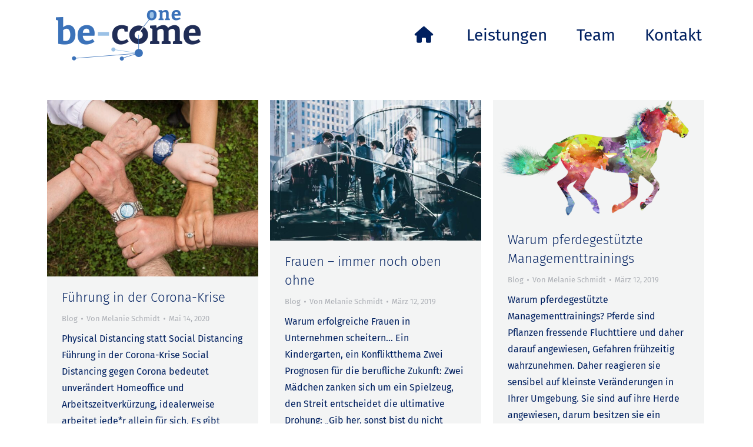

--- FILE ---
content_type: text/html; charset=UTF-8
request_url: https://be-comeone.de/de/tag/fuehrung
body_size: 15577
content:
<!DOCTYPE html>
<!--[if !(IE 6) | !(IE 7) | !(IE 8)  ]><!-->
<html lang="de-DE" class="no-js">
<!--<![endif]-->
<head>
	<meta charset="UTF-8" />
				<meta name="viewport" content="width=device-width, initial-scale=1, maximum-scale=1, user-scalable=0"/>
			<meta name="theme-color" content="#2e71b8"/>	<link rel="profile" href="https://gmpg.org/xfn/11" />
	<meta name='robots' content='noindex, follow' />
	<style>img:is([sizes="auto" i], [sizes^="auto," i]) { contain-intrinsic-size: 3000px 1500px }</style>
	
	<title>Führung Archive | be-come one</title>
	<meta property="og:locale" content="de_DE" />
	<meta property="og:type" content="article" />
	<meta property="og:title" content="Führung Archive | be-come one" />
	<meta property="og:url" content="https://be-comeone.de/de/tag/fuehrung" />
	<meta property="og:site_name" content="be-come one" />
	<meta name="twitter:card" content="summary_large_image" />
	<script type="application/ld+json" class="yoast-schema-graph">{"@context":"https://schema.org","@graph":[{"@type":"CollectionPage","@id":"https://be-comeone.de/de/tag/fuehrung","url":"https://be-comeone.de/de/tag/fuehrung","name":"Führung Archive | be-come one","isPartOf":{"@id":"https://be-comeone.de/de/beratung-seminare-und-entwicklung/#website"},"primaryImageOfPage":{"@id":"https://be-comeone.de/de/tag/fuehrung#primaryimage"},"image":{"@id":"https://be-comeone.de/de/tag/fuehrung#primaryimage"},"thumbnailUrl":"https://be-comeone.de/wp-content/uploads/2019/03/team-spirit-2448837.jpg","breadcrumb":{"@id":"https://be-comeone.de/de/tag/fuehrung#breadcrumb"},"inLanguage":"de"},{"@type":"ImageObject","inLanguage":"de","@id":"https://be-comeone.de/de/tag/fuehrung#primaryimage","url":"https://be-comeone.de/wp-content/uploads/2019/03/team-spirit-2448837.jpg","contentUrl":"https://be-comeone.de/wp-content/uploads/2019/03/team-spirit-2448837.jpg","width":4506,"height":3761},{"@type":"BreadcrumbList","@id":"https://be-comeone.de/de/tag/fuehrung#breadcrumb","itemListElement":[{"@type":"ListItem","position":1,"name":"Startseite","item":"https://be-comeone.de/de/beratung-seminare-und-entwicklung"},{"@type":"ListItem","position":2,"name":"Führung"}]},{"@type":"WebSite","@id":"https://be-comeone.de/de/beratung-seminare-und-entwicklung/#website","url":"https://be-comeone.de/de/beratung-seminare-und-entwicklung/","name":"be-come one","description":"beratung | seminare | entwicklung","publisher":{"@id":"https://be-comeone.de/de/beratung-seminare-und-entwicklung/#organization"},"potentialAction":[{"@type":"SearchAction","target":{"@type":"EntryPoint","urlTemplate":"https://be-comeone.de/de/beratung-seminare-und-entwicklung/?s={search_term_string}"},"query-input":{"@type":"PropertyValueSpecification","valueRequired":true,"valueName":"search_term_string"}}],"inLanguage":"de"},{"@type":"Organization","@id":"https://be-comeone.de/de/beratung-seminare-und-entwicklung/#organization","name":"be-come one","url":"https://be-comeone.de/de/beratung-seminare-und-entwicklung/","logo":{"@type":"ImageObject","inLanguage":"de","@id":"https://be-comeone.de/de/beratung-seminare-und-entwicklung/#/schema/logo/image/","url":"https://be-comeone.de/wp-content/uploads/2016/10/Logo_becomeone80.png","contentUrl":"https://be-comeone.de/wp-content/uploads/2016/10/Logo_becomeone80.png","width":217,"height":80,"caption":"be-come one"},"image":{"@id":"https://be-comeone.de/de/beratung-seminare-und-entwicklung/#/schema/logo/image/"}}]}</script>


<link rel='dns-prefetch' href='//maps.googleapis.com' />

<link rel="alternate" type="application/rss+xml" title="be-come one &raquo; Feed" href="https://be-comeone.de/de/feed" />
<link rel="alternate" type="application/rss+xml" title="be-come one &raquo; Führung Schlagwort-Feed" href="https://be-comeone.de/de/tag/fuehrung/feed" />
<script>
window._wpemojiSettings = {"baseUrl":"https:\/\/s.w.org\/images\/core\/emoji\/16.0.1\/72x72\/","ext":".png","svgUrl":"https:\/\/s.w.org\/images\/core\/emoji\/16.0.1\/svg\/","svgExt":".svg","source":{"concatemoji":"https:\/\/be-comeone.de\/wp-includes\/js\/wp-emoji-release.min.js?ver=6.8.3"}};
/*! This file is auto-generated */
!function(s,n){var o,i,e;function c(e){try{var t={supportTests:e,timestamp:(new Date).valueOf()};sessionStorage.setItem(o,JSON.stringify(t))}catch(e){}}function p(e,t,n){e.clearRect(0,0,e.canvas.width,e.canvas.height),e.fillText(t,0,0);var t=new Uint32Array(e.getImageData(0,0,e.canvas.width,e.canvas.height).data),a=(e.clearRect(0,0,e.canvas.width,e.canvas.height),e.fillText(n,0,0),new Uint32Array(e.getImageData(0,0,e.canvas.width,e.canvas.height).data));return t.every(function(e,t){return e===a[t]})}function u(e,t){e.clearRect(0,0,e.canvas.width,e.canvas.height),e.fillText(t,0,0);for(var n=e.getImageData(16,16,1,1),a=0;a<n.data.length;a++)if(0!==n.data[a])return!1;return!0}function f(e,t,n,a){switch(t){case"flag":return n(e,"\ud83c\udff3\ufe0f\u200d\u26a7\ufe0f","\ud83c\udff3\ufe0f\u200b\u26a7\ufe0f")?!1:!n(e,"\ud83c\udde8\ud83c\uddf6","\ud83c\udde8\u200b\ud83c\uddf6")&&!n(e,"\ud83c\udff4\udb40\udc67\udb40\udc62\udb40\udc65\udb40\udc6e\udb40\udc67\udb40\udc7f","\ud83c\udff4\u200b\udb40\udc67\u200b\udb40\udc62\u200b\udb40\udc65\u200b\udb40\udc6e\u200b\udb40\udc67\u200b\udb40\udc7f");case"emoji":return!a(e,"\ud83e\udedf")}return!1}function g(e,t,n,a){var r="undefined"!=typeof WorkerGlobalScope&&self instanceof WorkerGlobalScope?new OffscreenCanvas(300,150):s.createElement("canvas"),o=r.getContext("2d",{willReadFrequently:!0}),i=(o.textBaseline="top",o.font="600 32px Arial",{});return e.forEach(function(e){i[e]=t(o,e,n,a)}),i}function t(e){var t=s.createElement("script");t.src=e,t.defer=!0,s.head.appendChild(t)}"undefined"!=typeof Promise&&(o="wpEmojiSettingsSupports",i=["flag","emoji"],n.supports={everything:!0,everythingExceptFlag:!0},e=new Promise(function(e){s.addEventListener("DOMContentLoaded",e,{once:!0})}),new Promise(function(t){var n=function(){try{var e=JSON.parse(sessionStorage.getItem(o));if("object"==typeof e&&"number"==typeof e.timestamp&&(new Date).valueOf()<e.timestamp+604800&&"object"==typeof e.supportTests)return e.supportTests}catch(e){}return null}();if(!n){if("undefined"!=typeof Worker&&"undefined"!=typeof OffscreenCanvas&&"undefined"!=typeof URL&&URL.createObjectURL&&"undefined"!=typeof Blob)try{var e="postMessage("+g.toString()+"("+[JSON.stringify(i),f.toString(),p.toString(),u.toString()].join(",")+"));",a=new Blob([e],{type:"text/javascript"}),r=new Worker(URL.createObjectURL(a),{name:"wpTestEmojiSupports"});return void(r.onmessage=function(e){c(n=e.data),r.terminate(),t(n)})}catch(e){}c(n=g(i,f,p,u))}t(n)}).then(function(e){for(var t in e)n.supports[t]=e[t],n.supports.everything=n.supports.everything&&n.supports[t],"flag"!==t&&(n.supports.everythingExceptFlag=n.supports.everythingExceptFlag&&n.supports[t]);n.supports.everythingExceptFlag=n.supports.everythingExceptFlag&&!n.supports.flag,n.DOMReady=!1,n.readyCallback=function(){n.DOMReady=!0}}).then(function(){return e}).then(function(){var e;n.supports.everything||(n.readyCallback(),(e=n.source||{}).concatemoji?t(e.concatemoji):e.wpemoji&&e.twemoji&&(t(e.twemoji),t(e.wpemoji)))}))}((window,document),window._wpemojiSettings);
</script>
<style id='wp-emoji-styles-inline-css'>

	img.wp-smiley, img.emoji {
		display: inline !important;
		border: none !important;
		box-shadow: none !important;
		height: 1em !important;
		width: 1em !important;
		margin: 0 0.07em !important;
		vertical-align: -0.1em !important;
		background: none !important;
		padding: 0 !important;
	}
</style>
<link rel='stylesheet' id='wp-block-library-css' href='https://be-comeone.de/wp-includes/css/dist/block-library/style.min.css?ver=6.8.3' media='all' />
<style id='wp-block-library-theme-inline-css'>
.wp-block-audio :where(figcaption){color:#555;font-size:13px;text-align:center}.is-dark-theme .wp-block-audio :where(figcaption){color:#ffffffa6}.wp-block-audio{margin:0 0 1em}.wp-block-code{border:1px solid #ccc;border-radius:4px;font-family:Menlo,Consolas,monaco,monospace;padding:.8em 1em}.wp-block-embed :where(figcaption){color:#555;font-size:13px;text-align:center}.is-dark-theme .wp-block-embed :where(figcaption){color:#ffffffa6}.wp-block-embed{margin:0 0 1em}.blocks-gallery-caption{color:#555;font-size:13px;text-align:center}.is-dark-theme .blocks-gallery-caption{color:#ffffffa6}:root :where(.wp-block-image figcaption){color:#555;font-size:13px;text-align:center}.is-dark-theme :root :where(.wp-block-image figcaption){color:#ffffffa6}.wp-block-image{margin:0 0 1em}.wp-block-pullquote{border-bottom:4px solid;border-top:4px solid;color:currentColor;margin-bottom:1.75em}.wp-block-pullquote cite,.wp-block-pullquote footer,.wp-block-pullquote__citation{color:currentColor;font-size:.8125em;font-style:normal;text-transform:uppercase}.wp-block-quote{border-left:.25em solid;margin:0 0 1.75em;padding-left:1em}.wp-block-quote cite,.wp-block-quote footer{color:currentColor;font-size:.8125em;font-style:normal;position:relative}.wp-block-quote:where(.has-text-align-right){border-left:none;border-right:.25em solid;padding-left:0;padding-right:1em}.wp-block-quote:where(.has-text-align-center){border:none;padding-left:0}.wp-block-quote.is-large,.wp-block-quote.is-style-large,.wp-block-quote:where(.is-style-plain){border:none}.wp-block-search .wp-block-search__label{font-weight:700}.wp-block-search__button{border:1px solid #ccc;padding:.375em .625em}:where(.wp-block-group.has-background){padding:1.25em 2.375em}.wp-block-separator.has-css-opacity{opacity:.4}.wp-block-separator{border:none;border-bottom:2px solid;margin-left:auto;margin-right:auto}.wp-block-separator.has-alpha-channel-opacity{opacity:1}.wp-block-separator:not(.is-style-wide):not(.is-style-dots){width:100px}.wp-block-separator.has-background:not(.is-style-dots){border-bottom:none;height:1px}.wp-block-separator.has-background:not(.is-style-wide):not(.is-style-dots){height:2px}.wp-block-table{margin:0 0 1em}.wp-block-table td,.wp-block-table th{word-break:normal}.wp-block-table :where(figcaption){color:#555;font-size:13px;text-align:center}.is-dark-theme .wp-block-table :where(figcaption){color:#ffffffa6}.wp-block-video :where(figcaption){color:#555;font-size:13px;text-align:center}.is-dark-theme .wp-block-video :where(figcaption){color:#ffffffa6}.wp-block-video{margin:0 0 1em}:root :where(.wp-block-template-part.has-background){margin-bottom:0;margin-top:0;padding:1.25em 2.375em}
</style>
<style id='classic-theme-styles-inline-css'>
/*! This file is auto-generated */
.wp-block-button__link{color:#fff;background-color:#32373c;border-radius:9999px;box-shadow:none;text-decoration:none;padding:calc(.667em + 2px) calc(1.333em + 2px);font-size:1.125em}.wp-block-file__button{background:#32373c;color:#fff;text-decoration:none}
</style>
<style id='global-styles-inline-css'>
:root{--wp--preset--aspect-ratio--square: 1;--wp--preset--aspect-ratio--4-3: 4/3;--wp--preset--aspect-ratio--3-4: 3/4;--wp--preset--aspect-ratio--3-2: 3/2;--wp--preset--aspect-ratio--2-3: 2/3;--wp--preset--aspect-ratio--16-9: 16/9;--wp--preset--aspect-ratio--9-16: 9/16;--wp--preset--color--black: #000000;--wp--preset--color--cyan-bluish-gray: #abb8c3;--wp--preset--color--white: #FFF;--wp--preset--color--pale-pink: #f78da7;--wp--preset--color--vivid-red: #cf2e2e;--wp--preset--color--luminous-vivid-orange: #ff6900;--wp--preset--color--luminous-vivid-amber: #fcb900;--wp--preset--color--light-green-cyan: #7bdcb5;--wp--preset--color--vivid-green-cyan: #00d084;--wp--preset--color--pale-cyan-blue: #8ed1fc;--wp--preset--color--vivid-cyan-blue: #0693e3;--wp--preset--color--vivid-purple: #9b51e0;--wp--preset--color--accent: #2e71b8;--wp--preset--color--dark-gray: #111;--wp--preset--color--light-gray: #767676;--wp--preset--gradient--vivid-cyan-blue-to-vivid-purple: linear-gradient(135deg,rgba(6,147,227,1) 0%,rgb(155,81,224) 100%);--wp--preset--gradient--light-green-cyan-to-vivid-green-cyan: linear-gradient(135deg,rgb(122,220,180) 0%,rgb(0,208,130) 100%);--wp--preset--gradient--luminous-vivid-amber-to-luminous-vivid-orange: linear-gradient(135deg,rgba(252,185,0,1) 0%,rgba(255,105,0,1) 100%);--wp--preset--gradient--luminous-vivid-orange-to-vivid-red: linear-gradient(135deg,rgba(255,105,0,1) 0%,rgb(207,46,46) 100%);--wp--preset--gradient--very-light-gray-to-cyan-bluish-gray: linear-gradient(135deg,rgb(238,238,238) 0%,rgb(169,184,195) 100%);--wp--preset--gradient--cool-to-warm-spectrum: linear-gradient(135deg,rgb(74,234,220) 0%,rgb(151,120,209) 20%,rgb(207,42,186) 40%,rgb(238,44,130) 60%,rgb(251,105,98) 80%,rgb(254,248,76) 100%);--wp--preset--gradient--blush-light-purple: linear-gradient(135deg,rgb(255,206,236) 0%,rgb(152,150,240) 100%);--wp--preset--gradient--blush-bordeaux: linear-gradient(135deg,rgb(254,205,165) 0%,rgb(254,45,45) 50%,rgb(107,0,62) 100%);--wp--preset--gradient--luminous-dusk: linear-gradient(135deg,rgb(255,203,112) 0%,rgb(199,81,192) 50%,rgb(65,88,208) 100%);--wp--preset--gradient--pale-ocean: linear-gradient(135deg,rgb(255,245,203) 0%,rgb(182,227,212) 50%,rgb(51,167,181) 100%);--wp--preset--gradient--electric-grass: linear-gradient(135deg,rgb(202,248,128) 0%,rgb(113,206,126) 100%);--wp--preset--gradient--midnight: linear-gradient(135deg,rgb(2,3,129) 0%,rgb(40,116,252) 100%);--wp--preset--font-size--small: 13px;--wp--preset--font-size--medium: 20px;--wp--preset--font-size--large: 36px;--wp--preset--font-size--x-large: 42px;--wp--preset--spacing--20: 0.44rem;--wp--preset--spacing--30: 0.67rem;--wp--preset--spacing--40: 1rem;--wp--preset--spacing--50: 1.5rem;--wp--preset--spacing--60: 2.25rem;--wp--preset--spacing--70: 3.38rem;--wp--preset--spacing--80: 5.06rem;--wp--preset--shadow--natural: 6px 6px 9px rgba(0, 0, 0, 0.2);--wp--preset--shadow--deep: 12px 12px 50px rgba(0, 0, 0, 0.4);--wp--preset--shadow--sharp: 6px 6px 0px rgba(0, 0, 0, 0.2);--wp--preset--shadow--outlined: 6px 6px 0px -3px rgba(255, 255, 255, 1), 6px 6px rgba(0, 0, 0, 1);--wp--preset--shadow--crisp: 6px 6px 0px rgba(0, 0, 0, 1);}:where(.is-layout-flex){gap: 0.5em;}:where(.is-layout-grid){gap: 0.5em;}body .is-layout-flex{display: flex;}.is-layout-flex{flex-wrap: wrap;align-items: center;}.is-layout-flex > :is(*, div){margin: 0;}body .is-layout-grid{display: grid;}.is-layout-grid > :is(*, div){margin: 0;}:where(.wp-block-columns.is-layout-flex){gap: 2em;}:where(.wp-block-columns.is-layout-grid){gap: 2em;}:where(.wp-block-post-template.is-layout-flex){gap: 1.25em;}:where(.wp-block-post-template.is-layout-grid){gap: 1.25em;}.has-black-color{color: var(--wp--preset--color--black) !important;}.has-cyan-bluish-gray-color{color: var(--wp--preset--color--cyan-bluish-gray) !important;}.has-white-color{color: var(--wp--preset--color--white) !important;}.has-pale-pink-color{color: var(--wp--preset--color--pale-pink) !important;}.has-vivid-red-color{color: var(--wp--preset--color--vivid-red) !important;}.has-luminous-vivid-orange-color{color: var(--wp--preset--color--luminous-vivid-orange) !important;}.has-luminous-vivid-amber-color{color: var(--wp--preset--color--luminous-vivid-amber) !important;}.has-light-green-cyan-color{color: var(--wp--preset--color--light-green-cyan) !important;}.has-vivid-green-cyan-color{color: var(--wp--preset--color--vivid-green-cyan) !important;}.has-pale-cyan-blue-color{color: var(--wp--preset--color--pale-cyan-blue) !important;}.has-vivid-cyan-blue-color{color: var(--wp--preset--color--vivid-cyan-blue) !important;}.has-vivid-purple-color{color: var(--wp--preset--color--vivid-purple) !important;}.has-black-background-color{background-color: var(--wp--preset--color--black) !important;}.has-cyan-bluish-gray-background-color{background-color: var(--wp--preset--color--cyan-bluish-gray) !important;}.has-white-background-color{background-color: var(--wp--preset--color--white) !important;}.has-pale-pink-background-color{background-color: var(--wp--preset--color--pale-pink) !important;}.has-vivid-red-background-color{background-color: var(--wp--preset--color--vivid-red) !important;}.has-luminous-vivid-orange-background-color{background-color: var(--wp--preset--color--luminous-vivid-orange) !important;}.has-luminous-vivid-amber-background-color{background-color: var(--wp--preset--color--luminous-vivid-amber) !important;}.has-light-green-cyan-background-color{background-color: var(--wp--preset--color--light-green-cyan) !important;}.has-vivid-green-cyan-background-color{background-color: var(--wp--preset--color--vivid-green-cyan) !important;}.has-pale-cyan-blue-background-color{background-color: var(--wp--preset--color--pale-cyan-blue) !important;}.has-vivid-cyan-blue-background-color{background-color: var(--wp--preset--color--vivid-cyan-blue) !important;}.has-vivid-purple-background-color{background-color: var(--wp--preset--color--vivid-purple) !important;}.has-black-border-color{border-color: var(--wp--preset--color--black) !important;}.has-cyan-bluish-gray-border-color{border-color: var(--wp--preset--color--cyan-bluish-gray) !important;}.has-white-border-color{border-color: var(--wp--preset--color--white) !important;}.has-pale-pink-border-color{border-color: var(--wp--preset--color--pale-pink) !important;}.has-vivid-red-border-color{border-color: var(--wp--preset--color--vivid-red) !important;}.has-luminous-vivid-orange-border-color{border-color: var(--wp--preset--color--luminous-vivid-orange) !important;}.has-luminous-vivid-amber-border-color{border-color: var(--wp--preset--color--luminous-vivid-amber) !important;}.has-light-green-cyan-border-color{border-color: var(--wp--preset--color--light-green-cyan) !important;}.has-vivid-green-cyan-border-color{border-color: var(--wp--preset--color--vivid-green-cyan) !important;}.has-pale-cyan-blue-border-color{border-color: var(--wp--preset--color--pale-cyan-blue) !important;}.has-vivid-cyan-blue-border-color{border-color: var(--wp--preset--color--vivid-cyan-blue) !important;}.has-vivid-purple-border-color{border-color: var(--wp--preset--color--vivid-purple) !important;}.has-vivid-cyan-blue-to-vivid-purple-gradient-background{background: var(--wp--preset--gradient--vivid-cyan-blue-to-vivid-purple) !important;}.has-light-green-cyan-to-vivid-green-cyan-gradient-background{background: var(--wp--preset--gradient--light-green-cyan-to-vivid-green-cyan) !important;}.has-luminous-vivid-amber-to-luminous-vivid-orange-gradient-background{background: var(--wp--preset--gradient--luminous-vivid-amber-to-luminous-vivid-orange) !important;}.has-luminous-vivid-orange-to-vivid-red-gradient-background{background: var(--wp--preset--gradient--luminous-vivid-orange-to-vivid-red) !important;}.has-very-light-gray-to-cyan-bluish-gray-gradient-background{background: var(--wp--preset--gradient--very-light-gray-to-cyan-bluish-gray) !important;}.has-cool-to-warm-spectrum-gradient-background{background: var(--wp--preset--gradient--cool-to-warm-spectrum) !important;}.has-blush-light-purple-gradient-background{background: var(--wp--preset--gradient--blush-light-purple) !important;}.has-blush-bordeaux-gradient-background{background: var(--wp--preset--gradient--blush-bordeaux) !important;}.has-luminous-dusk-gradient-background{background: var(--wp--preset--gradient--luminous-dusk) !important;}.has-pale-ocean-gradient-background{background: var(--wp--preset--gradient--pale-ocean) !important;}.has-electric-grass-gradient-background{background: var(--wp--preset--gradient--electric-grass) !important;}.has-midnight-gradient-background{background: var(--wp--preset--gradient--midnight) !important;}.has-small-font-size{font-size: var(--wp--preset--font-size--small) !important;}.has-medium-font-size{font-size: var(--wp--preset--font-size--medium) !important;}.has-large-font-size{font-size: var(--wp--preset--font-size--large) !important;}.has-x-large-font-size{font-size: var(--wp--preset--font-size--x-large) !important;}
:where(.wp-block-post-template.is-layout-flex){gap: 1.25em;}:where(.wp-block-post-template.is-layout-grid){gap: 1.25em;}
:where(.wp-block-columns.is-layout-flex){gap: 2em;}:where(.wp-block-columns.is-layout-grid){gap: 2em;}
:root :where(.wp-block-pullquote){font-size: 1.5em;line-height: 1.6;}
</style>
<link rel='stylesheet' id='contact-form-7-css' href='https://be-comeone.de/wp-content/plugins/contact-form-7/includes/css/styles.css?ver=6.1.2' media='all' />
<link rel='stylesheet' id='heimpixel-linkicon-css' href='https://be-comeone.de/wp-content/plugins/heimpixel-linkicon/icon.css?ver=6.8.3' media='all' />
<style id='heimpixel-linkicon-inline-css'>
/*a.external {
                background: url(https://be-comeone.de/wp-content/plugins/heimpixel-linkicon/icon.png) center right no-repeat;
                padding-right: 13px;
                padding-left: 3px;
            }*/
            
</style>
<link rel='stylesheet' id='wpb-pcf-sweetalert2-css' href='https://be-comeone.de/wp-content/plugins/wpb-popup-for-contact-form-7/assets/css/sweetalert2.min.css?ver=11.4.8' media='all' />
<link rel='stylesheet' id='wpb-pcf-styles-css' href='https://be-comeone.de/wp-content/plugins/wpb-popup-for-contact-form-7/assets/css/frontend.css?ver=1.0' media='all' />
<style id='wpb-pcf-styles-inline-css'>

		.wpb-pcf-btn-default,
		.wpb-pcf-form-style-true input[type=submit],
		.wpb-pcf-form-style-true input[type=button],
		.wpb-pcf-form-style-true input[type=submit],
		.wpb-pcf-form-style-true input[type=button]{
			color: #367faf!important;
			background: #809696!important;
		}
		.wpb-pcf-btn-default:hover, .wpb-pcf-btn-default:focus,
		.wpb-pcf-form-style-true input[type=submit]:hover, .wpb-pcf-form-style-true input[type=submit]:focus,
		.wpb-pcf-form-style-true input[type=button]:hover, .wpb-pcf-form-style-true input[type=button]:focus,
		.wpb-pcf-form-style-true input[type=submit]:hover,
		.wpb-pcf-form-style-true input[type=button]:hover,
		.wpb-pcf-form-style-true input[type=submit]:focus,
		.wpb-pcf-form-style-true input[type=button]:focus {
			color: #d5d7d4!important;
			background: #b1b3b1!important;
		}
</style>
<link rel='stylesheet' id='the7-font-css' href='https://be-comeone.de/wp-content/themes/dt-the7/fonts/icomoon-the7-font/icomoon-the7-font.min.css?ver=12.8.1.1' media='all' />
<link rel='stylesheet' id='the7-awesome-fonts-css' href='https://be-comeone.de/wp-content/themes/dt-the7/fonts/FontAwesome/css/all.min.css?ver=12.8.1.1' media='all' />
<link rel='stylesheet' id='the7-awesome-fonts-back-css' href='https://be-comeone.de/wp-content/themes/dt-the7/fonts/FontAwesome/back-compat.min.css?ver=12.8.1.1' media='all' />
<link rel='stylesheet' id='the7-Defaults-css' href='https://be-comeone.de/wp-content/uploads/smile_fonts/Defaults/Defaults.css?ver=6.8.3' media='all' />
<link rel='stylesheet' id='popup-maker-site-css' href='//be-comeone.de/wp-content/uploads/pum/pum-site-styles.css?generated=1757575129&#038;ver=1.20.6' media='all' />
<link rel='stylesheet' id='dt-web-fonts-css' href='//be-comeone.de/wp-content/uploads/omgf/dt-web-fonts/dt-web-fonts.css?ver=1658996729' media='all' />
<link rel='stylesheet' id='dt-main-css' href='https://be-comeone.de/wp-content/themes/dt-the7/css/main.min.css?ver=12.8.1.1' media='all' />
<link rel='stylesheet' id='the7-custom-scrollbar-css' href='https://be-comeone.de/wp-content/themes/dt-the7/lib/custom-scrollbar/custom-scrollbar.min.css?ver=12.8.1.1' media='all' />
<link rel='stylesheet' id='the7-wpbakery-css' href='https://be-comeone.de/wp-content/themes/dt-the7/css/wpbakery.min.css?ver=12.8.1.1' media='all' />
<link rel='stylesheet' id='the7-core-css' href='https://be-comeone.de/wp-content/plugins/dt-the7-core/assets/css/post-type.min.css?ver=2.7.12' media='all' />
<link rel='stylesheet' id='the7-css-vars-css' href='https://be-comeone.de/wp-content/uploads/the7-css/css-vars.css?ver=6608238b9f69' media='all' />
<link rel='stylesheet' id='dt-custom-css' href='https://be-comeone.de/wp-content/uploads/the7-css/custom.css?ver=6608238b9f69' media='all' />
<link rel='stylesheet' id='dt-media-css' href='https://be-comeone.de/wp-content/uploads/the7-css/media.css?ver=6608238b9f69' media='all' />
<link rel='stylesheet' id='the7-mega-menu-css' href='https://be-comeone.de/wp-content/uploads/the7-css/mega-menu.css?ver=6608238b9f69' media='all' />
<link rel='stylesheet' id='the7-elements-css' href='https://be-comeone.de/wp-content/uploads/the7-css/post-type-dynamic.css?ver=6608238b9f69' media='all' />
<link rel='stylesheet' id='style-css' href='https://be-comeone.de/wp-content/themes/becomeone-theme/style.css?ver=12.8.1.1' media='all' />
<link rel='stylesheet' id='ultimate-vc-addons-style-min-css' href='https://be-comeone.de/wp-content/plugins/Ultimate_VC_Addons/assets/min-css/ultimate.min.css?ver=3.21.1' media='all' />
<link rel='stylesheet' id='ultimate-vc-addons-icons-css' href='https://be-comeone.de/wp-content/plugins/Ultimate_VC_Addons/assets/css/icons.css?ver=3.21.1' media='all' />
<link rel='stylesheet' id='ultimate-vc-addons-vidcons-css' href='https://be-comeone.de/wp-content/plugins/Ultimate_VC_Addons/assets/fonts/vidcons.css?ver=3.21.1' media='all' />
<script src="https://be-comeone.de/wp-includes/js/jquery/jquery.min.js?ver=3.7.1" id="jquery-core-js"></script>
<script src="https://be-comeone.de/wp-includes/js/jquery/jquery-migrate.min.js?ver=3.4.1" id="jquery-migrate-js"></script>
<script src="https://be-comeone.de/wp-includes/js/jquery/ui/core.min.js?ver=1.13.3" id="jquery-ui-core-js"></script>
<script id="dt-above-fold-js-extra">
var dtLocal = {"themeUrl":"https:\/\/be-comeone.de\/wp-content\/themes\/dt-the7","passText":"Um diesen gesch\u00fctzten Eintrag anzusehen, geben Sie bitte das Passwort ein:","moreButtonText":{"loading":"Lade...","loadMore":"Mehr laden"},"postID":"943","ajaxurl":"https:\/\/be-comeone.de\/wp-admin\/admin-ajax.php","REST":{"baseUrl":"https:\/\/be-comeone.de\/wp-json\/the7\/v1","endpoints":{"sendMail":"\/send-mail"}},"contactMessages":{"required":"One or more fields have an error. Please check and try again.","terms":"Please accept the privacy policy.","fillTheCaptchaError":"Please, fill the captcha."},"captchaSiteKey":"","ajaxNonce":"6f3b743010","pageData":{"type":"archive","template":"archive","layout":"masonry"},"themeSettings":{"smoothScroll":"off","lazyLoading":false,"desktopHeader":{"height":90},"ToggleCaptionEnabled":"disabled","ToggleCaption":"Navigation","floatingHeader":{"showAfter":200,"showMenu":true,"height":75,"logo":{"showLogo":true,"html":"<img class=\" preload-me\" src=\"https:\/\/be-comeone.de\/wp-content\/uploads\/2024\/04\/Logo_becomeone60_2024.png\" srcset=\"https:\/\/be-comeone.de\/wp-content\/uploads\/2024\/04\/Logo_becomeone60_2024.png 146w\" width=\"146\" height=\"60\"   sizes=\"146px\" alt=\"be-come one\" \/>","url":"https:\/\/be-comeone.de\/de\/beratung-seminare-und-entwicklung"}},"topLine":{"floatingTopLine":{"logo":{"showLogo":false,"html":""}}},"mobileHeader":{"firstSwitchPoint":1080,"secondSwitchPoint":1080,"firstSwitchPointHeight":60,"secondSwitchPointHeight":60,"mobileToggleCaptionEnabled":"disabled","mobileToggleCaption":"Menu"},"stickyMobileHeaderFirstSwitch":{"logo":{"html":"<img class=\" preload-me\" src=\"https:\/\/be-comeone.de\/wp-content\/uploads\/2024\/04\/Logo_becomeone80_2024.png\" srcset=\"https:\/\/be-comeone.de\/wp-content\/uploads\/2024\/04\/Logo_becomeone80_2024.png 217w, https:\/\/be-comeone.de\/wp-content\/uploads\/2024\/04\/Logo_becomeone126_2024.png 342w\" width=\"217\" height=\"80\"   sizes=\"217px\" alt=\"be-come one\" \/>"}},"stickyMobileHeaderSecondSwitch":{"logo":{"html":"<img class=\" preload-me\" src=\"https:\/\/be-comeone.de\/wp-content\/uploads\/2024\/04\/Logo_becomeone80_2024.png\" srcset=\"https:\/\/be-comeone.de\/wp-content\/uploads\/2024\/04\/Logo_becomeone80_2024.png 217w, https:\/\/be-comeone.de\/wp-content\/uploads\/2024\/04\/Logo_becomeone126_2024.png 342w\" width=\"217\" height=\"80\"   sizes=\"217px\" alt=\"be-come one\" \/>"}},"sidebar":{"switchPoint":99999999999},"boxedWidth":"1200px"},"VCMobileScreenWidth":"768"};
var dtShare = {"shareButtonText":{"facebook":"Share on Facebook","twitter":"Share on X","pinterest":"Pin it","linkedin":"Share on Linkedin","whatsapp":"Share on Whatsapp"},"overlayOpacity":"85"};
</script>
<script src="https://be-comeone.de/wp-content/themes/dt-the7/js/above-the-fold.min.js?ver=12.8.1.1" id="dt-above-fold-js"></script>
<script src="https://be-comeone.de/wp-content/plugins/Ultimate_VC_Addons/assets/min-js/modernizr-custom.min.js?ver=3.21.1" id="ultimate-vc-addons-modernizr-js"></script>
<script src="https://be-comeone.de/wp-content/plugins/Ultimate_VC_Addons/assets/min-js/jquery-ui.min.js?ver=3.21.1" id="jquery_ui-js"></script>
<script src="https://maps.googleapis.com/maps/api/js" id="ultimate-vc-addons-googleapis-js"></script>
<script src="https://be-comeone.de/wp-includes/js/jquery/ui/mouse.min.js?ver=1.13.3" id="jquery-ui-mouse-js"></script>
<script src="https://be-comeone.de/wp-includes/js/jquery/ui/slider.min.js?ver=1.13.3" id="jquery-ui-slider-js"></script>
<script src="https://be-comeone.de/wp-content/plugins/Ultimate_VC_Addons/assets/min-js/jquery-ui-labeledslider.min.js?ver=3.21.1" id="ultimate-vc-addons_range_tick-js"></script>
<script src="https://be-comeone.de/wp-content/plugins/Ultimate_VC_Addons/assets/min-js/ultimate.min.js?ver=3.21.1" id="ultimate-vc-addons-script-js"></script>
<script src="https://be-comeone.de/wp-content/plugins/Ultimate_VC_Addons/assets/min-js/modal-all.min.js?ver=3.21.1" id="ultimate-vc-addons-modal-all-js"></script>
<script src="https://be-comeone.de/wp-content/plugins/Ultimate_VC_Addons/assets/min-js/jparallax.min.js?ver=3.21.1" id="ultimate-vc-addons-jquery.shake-js"></script>
<script src="https://be-comeone.de/wp-content/plugins/Ultimate_VC_Addons/assets/min-js/vhparallax.min.js?ver=3.21.1" id="ultimate-vc-addons-jquery.vhparallax-js"></script>
<script src="https://be-comeone.de/wp-content/plugins/Ultimate_VC_Addons/assets/min-js/ultimate_bg.min.js?ver=3.21.1" id="ultimate-vc-addons-row-bg-js"></script>
<script src="https://be-comeone.de/wp-content/plugins/Ultimate_VC_Addons/assets/min-js/mb-YTPlayer.min.js?ver=3.21.1" id="ultimate-vc-addons-jquery.ytplayer-js"></script>
<script></script><link rel="https://api.w.org/" href="https://be-comeone.de/wp-json/" /><link rel="alternate" title="JSON" type="application/json" href="https://be-comeone.de/wp-json/wp/v2/tags/75" /><link rel="EditURI" type="application/rsd+xml" title="RSD" href="https://be-comeone.de/xmlrpc.php?rsd" />
<meta name="generator" content="WordPress 6.8.3" />
<meta name="generator" content="Powered by WPBakery Page Builder - drag and drop page builder for WordPress."/>
<meta name="generator" content="Powered by Slider Revolution 6.7.37 - responsive, Mobile-Friendly Slider Plugin for WordPress with comfortable drag and drop interface." />
<link rel="icon" href="https://be-comeone.de/wp-content/uploads/2016/09/Icon_16_16.jpg" type="image/jpeg" sizes="16x16"/><link rel="icon" href="https://be-comeone.de/wp-content/uploads/2016/09/Icon_32_32.jpg" type="image/jpeg" sizes="32x32"/><script>function setREVStartSize(e){
			//window.requestAnimationFrame(function() {
				window.RSIW = window.RSIW===undefined ? window.innerWidth : window.RSIW;
				window.RSIH = window.RSIH===undefined ? window.innerHeight : window.RSIH;
				try {
					var pw = document.getElementById(e.c).parentNode.offsetWidth,
						newh;
					pw = pw===0 || isNaN(pw) || (e.l=="fullwidth" || e.layout=="fullwidth") ? window.RSIW : pw;
					e.tabw = e.tabw===undefined ? 0 : parseInt(e.tabw);
					e.thumbw = e.thumbw===undefined ? 0 : parseInt(e.thumbw);
					e.tabh = e.tabh===undefined ? 0 : parseInt(e.tabh);
					e.thumbh = e.thumbh===undefined ? 0 : parseInt(e.thumbh);
					e.tabhide = e.tabhide===undefined ? 0 : parseInt(e.tabhide);
					e.thumbhide = e.thumbhide===undefined ? 0 : parseInt(e.thumbhide);
					e.mh = e.mh===undefined || e.mh=="" || e.mh==="auto" ? 0 : parseInt(e.mh,0);
					if(e.layout==="fullscreen" || e.l==="fullscreen")
						newh = Math.max(e.mh,window.RSIH);
					else{
						e.gw = Array.isArray(e.gw) ? e.gw : [e.gw];
						for (var i in e.rl) if (e.gw[i]===undefined || e.gw[i]===0) e.gw[i] = e.gw[i-1];
						e.gh = e.el===undefined || e.el==="" || (Array.isArray(e.el) && e.el.length==0)? e.gh : e.el;
						e.gh = Array.isArray(e.gh) ? e.gh : [e.gh];
						for (var i in e.rl) if (e.gh[i]===undefined || e.gh[i]===0) e.gh[i] = e.gh[i-1];
											
						var nl = new Array(e.rl.length),
							ix = 0,
							sl;
						e.tabw = e.tabhide>=pw ? 0 : e.tabw;
						e.thumbw = e.thumbhide>=pw ? 0 : e.thumbw;
						e.tabh = e.tabhide>=pw ? 0 : e.tabh;
						e.thumbh = e.thumbhide>=pw ? 0 : e.thumbh;
						for (var i in e.rl) nl[i] = e.rl[i]<window.RSIW ? 0 : e.rl[i];
						sl = nl[0];
						for (var i in nl) if (sl>nl[i] && nl[i]>0) { sl = nl[i]; ix=i;}
						var m = pw>(e.gw[ix]+e.tabw+e.thumbw) ? 1 : (pw-(e.tabw+e.thumbw)) / (e.gw[ix]);
						newh =  (e.gh[ix] * m) + (e.tabh + e.thumbh);
					}
					var el = document.getElementById(e.c);
					if (el!==null && el) el.style.height = newh+"px";
					el = document.getElementById(e.c+"_wrapper");
					if (el!==null && el) {
						el.style.height = newh+"px";
						el.style.display = "block";
					}
				} catch(e){
					console.log("Failure at Presize of Slider:" + e)
				}
			//});
		  };</script>
<noscript><style> .wpb_animate_when_almost_visible { opacity: 1; }</style></noscript><style id='the7-custom-inline-css' type='text/css'>
#sidebar {display: none !important}

.dt-mega-menu-wrap, .sub-nav {
    top: 90px !important
}

.weiss * {color: #fff !important;}

.cursor-pointer {cursor: pointer;}

.box-shadow-light .vc_column-inner {box-shadow: 0px 1px 21px -11px rgba(0,0,0,0.33);
-webkit-box-shadow: 0px 1px 21px -11px rgba(0,0,0,0.33);
-moz-box-shadow: 0px 1px 21px -11px rgba(0,0,0,0.33);}

#tagcloud a {text-decoration:none !important;}

.syn-highlight-dunkelgrau {
	    background-color: rgba(242,243,243,0.9);
	padding-bottom:5px;
}

blockquote:not(.shortcode-blockquote):not(.elementor-blockquote), blockquote.shortcode-blockquote.block-style-widget, .block-style-widget {
  background-color: #fff !important;
}

.team-author p {
  
  color: #002060 !important;
 }
#footer{display:none !important;}


.btn-round {  
	  border-radius: 100%;
    height: auto;
    width: 100px;
    height: 100px; 
	  background: #fa9e00 !important;
    color: #fff;
    font-size: 0.9em;
    line-height: 1.1em;}

.event-text .vc_column-inner { margin-top: -20px; margin-bottom: -20px;}


@media screen and (max-width: 768px) { 
	.btn-round {
	margin-top:21px;
	}
	
	.event-text .vc_column-inner {margin-top:0 !important}
	
}



.btn-round:hover {  
	  filter: brightness(1.2);
	  background: #fa9e00 !important;
}

.custom-btn-color .dt-btn.btn-round>* {
    color: #fff !important;
}

.btn-round a span {
	color: #fff !important;
}

.event-stripe {padding: 3% 0;}
</style>
</head>
<body id="the7-body" class="archive tag tag-fuehrung tag-75 wp-embed-responsive wp-theme-dt-the7 wp-child-theme-becomeone-theme the7-core-ver-2.7.12 layout-masonry description-under-image dt-responsive-on right-mobile-menu-close-icon ouside-menu-close-icon mobile-hamburger-close-bg-enable mobile-hamburger-close-bg-hover-enable  fade-medium-mobile-menu-close-icon fade-medium-menu-close-icon srcset-enabled btn-flat custom-btn-color custom-btn-hover-color phantom-fade phantom-shadow-decoration phantom-custom-logo-on floating-mobile-menu-icon top-header first-switch-logo-left first-switch-menu-right second-switch-logo-left second-switch-menu-right right-mobile-menu layzr-loading-on no-avatars popup-message-style the7-ver-12.8.1.1 dt-fa-compatibility wpb-js-composer js-comp-ver-8.6.1 vc_responsive">
<!-- The7 12.8.1.1 -->

<div id="page" >
	<a class="skip-link screen-reader-text" href="#content">Zum Inhalt springen</a>

<div class="masthead inline-header right widgets full-height full-width shadow-mobile-header-decoration small-mobile-menu-icon dt-parent-menu-clickable show-sub-menu-on-hover show-device-logo show-mobile-logo" >

	<div class="top-bar top-bar-empty top-bar-line-hide">
	<div class="top-bar-bg" ></div>
	<div class="mini-widgets left-widgets"></div><div class="mini-widgets right-widgets"></div></div>

	<header class="header-bar" role="banner">

		<div class="branding">
	<div id="site-title" class="assistive-text">be-come one</div>
	<div id="site-description" class="assistive-text">beratung | seminare | entwicklung</div>
	<a class="" href="https://be-comeone.de/de/beratung-seminare-und-entwicklung"><img class=" preload-me" src="https://be-comeone.de/wp-content/uploads/2024/04/Logo_becomeone110_2024.png" srcset="https://be-comeone.de/wp-content/uploads/2024/04/Logo_becomeone110_2024.png 298w, https://be-comeone.de/wp-content/uploads/2024/04/Logo_becomeone-retina_2024.png 813w" width="298" height="110"   sizes="298px" alt="be-come one" /><img class="mobile-logo preload-me" src="https://be-comeone.de/wp-content/uploads/2024/04/Logo_becomeone80_2024.png" srcset="https://be-comeone.de/wp-content/uploads/2024/04/Logo_becomeone80_2024.png 217w, https://be-comeone.de/wp-content/uploads/2024/04/Logo_becomeone126_2024.png 342w" width="217" height="80"   sizes="217px" alt="be-come one" /></a></div>

		<ul id="primary-menu" class="main-nav underline-decoration from-centre-line outside-item-double-margin"><li class="menu-item menu-item-type-custom menu-item-object-custom menu-item-home menu-item-1072 first depth-0"><a href='https://be-comeone.de/de/beratung-seminare-und-entwicklung' data-level='1'><span class="menu-item-text"><span class="menu-text"><i class="fa fa-home" aria-hidden="true"></i></span></span></a></li> <li class="menu-item menu-item-type-custom menu-item-object-custom menu-item-home menu-item-1068 depth-0"><a href='https://be-comeone.de/de/beratung-seminare-und-entwicklung#leistungen' data-level='1'><span class="menu-item-text"><span class="menu-text">Leistungen</span></span></a></li> <li class="menu-item menu-item-type-custom menu-item-object-custom menu-item-home menu-item-1069 depth-0"><a href='https://be-comeone.de/de/beratung-seminare-und-entwicklung#team' data-level='1'><span class="menu-item-text"><span class="menu-text">Team</span></span></a></li> <li class="menu-item menu-item-type-custom menu-item-object-custom menu-item-home menu-item-1071 last depth-0"><a href='https://be-comeone.de/de/beratung-seminare-und-entwicklung#kontakt' data-level='1'><span class="menu-item-text"><span class="menu-text">Kontakt</span></span></a></li> </ul>
		<div class="mini-widgets"><div class="mini-search show-on-desktop near-logo-first-switch near-logo-second-switch popup-search custom-icon"><form class="searchform mini-widget-searchform" role="search" method="get" action="https://be-comeone.de/">

	<div class="screen-reader-text">Search:</div>

	
		<a href="" class="submit mini-icon-off"></a>
		<div class="popup-search-wrap">
			<input type="text" aria-label="Search" class="field searchform-s" name="s" value="" placeholder="Type and hit enter …" title="Search form"/>
			<a href="" class="search-icon"  aria-label="Search"><i class="the7-mw-icon-search-bold" aria-hidden="true"></i></a>
		</div>

			<input type="submit" class="assistive-text searchsubmit" value="Los!"/>
</form>
</div></div>
	</header>

</div>
<div role="navigation" aria-label="Main Menu" class="dt-mobile-header mobile-menu-show-divider">
	<div class="dt-close-mobile-menu-icon" aria-label="Close" role="button" tabindex="0"><div class="close-line-wrap"><span class="close-line"></span><span class="close-line"></span><span class="close-line"></span></div></div>	<ul id="mobile-menu" class="mobile-main-nav">
		<li class="menu-item menu-item-type-custom menu-item-object-custom menu-item-home menu-item-1072 first depth-0"><a href='https://be-comeone.de/de/beratung-seminare-und-entwicklung' data-level='1'><span class="menu-item-text"><span class="menu-text"><i class="fa fa-home" aria-hidden="true"></i></span></span></a></li> <li class="menu-item menu-item-type-custom menu-item-object-custom menu-item-home menu-item-1068 depth-0"><a href='https://be-comeone.de/de/beratung-seminare-und-entwicklung#leistungen' data-level='1'><span class="menu-item-text"><span class="menu-text">Leistungen</span></span></a></li> <li class="menu-item menu-item-type-custom menu-item-object-custom menu-item-home menu-item-1069 depth-0"><a href='https://be-comeone.de/de/beratung-seminare-und-entwicklung#team' data-level='1'><span class="menu-item-text"><span class="menu-text">Team</span></span></a></li> <li class="menu-item menu-item-type-custom menu-item-object-custom menu-item-home menu-item-1071 last depth-0"><a href='https://be-comeone.de/de/beratung-seminare-und-entwicklung#kontakt' data-level='1'><span class="menu-item-text"><span class="menu-text">Kontakt</span></span></a></li> 	</ul>
	<div class='mobile-mini-widgets-in-menu'></div>
</div>



<div id="main" class="sidebar-none sidebar-divider-off">

	
	<div class="main-gradient"></div>
	<div class="wf-wrap">
	<div class="wf-container-main">

	

	<!-- Content -->
	<div id="content" class="content" role="main">

		<div class="wf-container loading-effect-fade-in iso-container bg-under-post description-under-image content-align-left" data-padding="10px" data-cur-page="1" data-width="320px" data-columns="3">
<div class="wf-cell iso-item" data-post-id="943" data-date="2020-05-14T08:45:59+00:00" data-name="Führung in der Corona-Krise">
	<article class="post post-943 type-post status-publish format-standard has-post-thumbnail hentry category-blog tag-corona tag-feedback tag-fuehren-auf-distanz tag-fuehrung tag-homeoffice tag-leadership tag-online-meetings tag-remote tag-virtuelle-fuehrung tag-virtuelle-teams category-16 bg-on fullwidth-img description-off">

		
			<div class="blog-media wf-td">

				<p><a href="https://be-comeone.de/de/fuehrung-in-der-corona-krise" class="alignnone rollover layzr-bg" ><img class="preload-me iso-lazy-load aspect" src="data:image/svg+xml,%3Csvg%20xmlns%3D&#39;http%3A%2F%2Fwww.w3.org%2F2000%2Fsvg&#39;%20viewBox%3D&#39;0%200%20600%20501&#39;%2F%3E" data-src="https://be-comeone.de/wp-content/uploads/2019/03/team-spirit-2448837-600x501.jpg" data-srcset="https://be-comeone.de/wp-content/uploads/2019/03/team-spirit-2448837-600x501.jpg 600w, https://be-comeone.de/wp-content/uploads/2019/03/team-spirit-2448837-1200x1002.jpg 1200w" loading="eager" style="--ratio: 600 / 501" sizes="(max-width: 600px) 100vw, 600px" alt="" title="team-spirit-2448837" width="600" height="501"  /></a></p>
			</div>

		
		<div class="blog-content wf-td">
			<h3 class="entry-title"><a href="https://be-comeone.de/de/fuehrung-in-der-corona-krise" title="Führung in der Corona-Krise" rel="bookmark">Führung in der Corona-Krise</a></h3>

			<div class="entry-meta"><span class="category-link"><a href="https://be-comeone.de/de/category/blog" >Blog</a></span><a class="author vcard" href="https://be-comeone.de/de/author/melanie-schmidt" title="Zeige alle Beiträge von Melanie Schmidt" rel="author">Von <span class="fn">Melanie Schmidt</span></a><a href="https://be-comeone.de/de/2020/05/14" title="8:45 a.m." class="data-link" rel="bookmark"><time class="entry-date updated" datetime="2020-05-14T08:45:59+00:00">Mai 14, 2020</time></a></div><p>Physical Distancing statt Social Distancing Führung in der Corona-Krise Social Distancing gegen Corona bedeutet unverändert Homeoffice und Arbeitszeitverkürzung, idealerweise arbeitet jede*r allein für sich. Es gibt kaum Meetings, keine Workshops, möglichst keine zufälligen Treffen an der Kaffeemaschine. Nach dem ersten Schock und der akuten Krisenbewältigung ist die Ausnahme fast zur Regel geworden und wir alle&hellip;</p>

		</div>

	</article>

</div>
<div class="wf-cell iso-item" data-post-id="726" data-date="2019-03-12T11:50:23+00:00" data-name="Frauen - immer noch oben ohne">
	<article class="post post-726 type-post status-publish format-standard has-post-thumbnail hentry category-blog tag-frauen tag-fuehrung tag-management category-16 bg-on fullwidth-img description-off">

		
			<div class="blog-media wf-td">

				<p><a href="https://be-comeone.de/de/frauen-immer-noch-oben-ohne" class="alignnone rollover layzr-bg" ><img class="preload-me iso-lazy-load aspect" src="data:image/svg+xml,%3Csvg%20xmlns%3D&#39;http%3A%2F%2Fwww.w3.org%2F2000%2Fsvg&#39;%20viewBox%3D&#39;0%200%20600%20400&#39;%2F%3E" data-src="https://be-comeone.de/wp-content/uploads/2019/01/men-2608581_1920-600x400.jpg" data-srcset="https://be-comeone.de/wp-content/uploads/2019/01/men-2608581_1920-600x400.jpg 600w, https://be-comeone.de/wp-content/uploads/2019/01/men-2608581_1920-1200x800.jpg 1200w" loading="eager" style="--ratio: 600 / 400" sizes="(max-width: 600px) 100vw, 600px" alt="" title="men-2608581_1920" width="600" height="400"  /></a></p>
			</div>

		
		<div class="blog-content wf-td">
			<h3 class="entry-title"><a href="https://be-comeone.de/de/frauen-immer-noch-oben-ohne" title="Frauen &#8211; immer noch oben ohne" rel="bookmark">Frauen &#8211; immer noch oben ohne</a></h3>

			<div class="entry-meta"><span class="category-link"><a href="https://be-comeone.de/de/category/blog" >Blog</a></span><a class="author vcard" href="https://be-comeone.de/de/author/melanie-schmidt" title="Zeige alle Beiträge von Melanie Schmidt" rel="author">Von <span class="fn">Melanie Schmidt</span></a><a href="https://be-comeone.de/de/2019/03/12" title="11:50 a.m." class="data-link" rel="bookmark"><time class="entry-date updated" datetime="2019-03-12T11:50:23+00:00">März 12, 2019</time></a></div><p>Warum erfolgreiche Frauen in Unternehmen scheitern&#8230; Ein Kindergarten, ein Konfliktthema Zwei Prognosen für die berufliche Zukunft: Zwei Mädchen zanken sich um ein Spielzeug, den Streit entscheidet die ultimative Drohung: „Gib her, sonst bist du nicht mehr meine beste Freundin!“ Mädchen gewinnen, indem sie sich soziale Beziehungen zunutze machen – und kommen damit bestens durch den&hellip;</p>

		</div>

	</article>

</div>
<div class="wf-cell iso-item" data-post-id="731" data-date="2019-03-12T11:32:53+00:00" data-name="Warum pferdegestützte Managementtrainings">
	<article class="post post-731 type-post status-publish format-standard has-post-thumbnail hentry category-blog tag-feedback tag-fuehrung tag-leadership tag-managementtraining tag-pferdegestuetzt category-16 bg-on fullwidth-img description-off">

		
			<div class="blog-media wf-td">

				<p><a href="https://be-comeone.de/de/warum-pferdegestuetzte-managementtrainings" class="alignnone rollover layzr-bg" ><img class="preload-me iso-lazy-load aspect" src="data:image/svg+xml,%3Csvg%20xmlns%3D&#39;http%3A%2F%2Fwww.w3.org%2F2000%2Fsvg&#39;%20viewBox%3D&#39;0%200%20600%20338&#39;%2F%3E" data-src="https://be-comeone.de/wp-content/uploads/2019/02/horse-3317004_1280-600x338.png" data-srcset="https://be-comeone.de/wp-content/uploads/2019/02/horse-3317004_1280-600x338.png 600w, https://be-comeone.de/wp-content/uploads/2019/02/horse-3317004_1280-1200x676.png 1200w" loading="eager" style="--ratio: 600 / 338" sizes="(max-width: 600px) 100vw, 600px" alt="" title="horse-3317004_1280" width="600" height="338"  /></a></p>
			</div>

		
		<div class="blog-content wf-td">
			<h3 class="entry-title"><a href="https://be-comeone.de/de/warum-pferdegestuetzte-managementtrainings" title="Warum pferdegestützte Managementtrainings" rel="bookmark">Warum pferdegestützte Managementtrainings</a></h3>

			<div class="entry-meta"><span class="category-link"><a href="https://be-comeone.de/de/category/blog" >Blog</a></span><a class="author vcard" href="https://be-comeone.de/de/author/melanie-schmidt" title="Zeige alle Beiträge von Melanie Schmidt" rel="author">Von <span class="fn">Melanie Schmidt</span></a><a href="https://be-comeone.de/de/2019/03/12" title="11:32 a.m." class="data-link" rel="bookmark"><time class="entry-date updated" datetime="2019-03-12T11:32:53+00:00">März 12, 2019</time></a></div><p>Warum pferdegestützte Managementtrainings? Pferde sind Pflanzen fressende Fluchttiere und daher darauf angewiesen, Gefahren frühzeitig wahrzunehmen. Daher reagieren sie sensibel auf kleinste Veränderungen in Ihrer Umgebung. Sie sind auf ihre Herde angewiesen, darum besitzen sie ein tiefverwurzeltes Bedürfnis nach Klarheit und Stabilität. Sie haben ein ausgeprägtes Harmoniebedürfnis und suchen auf der Basis von gegenseitigem Respekt und&hellip;</p>

		</div>

	</article>

</div></div>
	</div><!-- #content -->

	

			</div><!-- .wf-container -->
		</div><!-- .wf-wrap -->

	
	</div><!-- #main -->

	

<a href="#" class="scroll-top"><svg version="1.1" xmlns="http://www.w3.org/2000/svg" xmlns:xlink="http://www.w3.org/1999/xlink" x="0px" y="0px"
	 viewBox="0 0 16 16" style="enable-background:new 0 0 16 16;" xml:space="preserve">
<path d="M11.7,6.3l-3-3C8.5,3.1,8.3,3,8,3c0,0,0,0,0,0C7.7,3,7.5,3.1,7.3,3.3l-3,3c-0.4,0.4-0.4,1,0,1.4c0.4,0.4,1,0.4,1.4,0L7,6.4
	V12c0,0.6,0.4,1,1,1s1-0.4,1-1V6.4l1.3,1.3c0.4,0.4,1,0.4,1.4,0C11.9,7.5,12,7.3,12,7S11.9,6.5,11.7,6.3z"/>
</svg><span class="screen-reader-text">Go to Top</span></a>

</div><!-- #page -->


		<script>
			window.RS_MODULES = window.RS_MODULES || {};
			window.RS_MODULES.modules = window.RS_MODULES.modules || {};
			window.RS_MODULES.waiting = window.RS_MODULES.waiting || [];
			window.RS_MODULES.defered = true;
			window.RS_MODULES.moduleWaiting = window.RS_MODULES.moduleWaiting || {};
			window.RS_MODULES.type = 'compiled';
		</script>
		<script type="speculationrules">
{"prefetch":[{"source":"document","where":{"and":[{"href_matches":"\/*"},{"not":{"href_matches":["\/wp-*.php","\/wp-admin\/*","\/wp-content\/uploads\/*","\/wp-content\/*","\/wp-content\/plugins\/*","\/wp-content\/themes\/becomeone-theme\/*","\/wp-content\/themes\/dt-the7\/*","\/*\\?(.+)"]}},{"not":{"selector_matches":"a[rel~=\"nofollow\"]"}},{"not":{"selector_matches":".no-prefetch, .no-prefetch a"}}]},"eagerness":"conservative"}]}
</script>
<div 
	id="pum-1331" 
	role="dialog" 
	aria-modal="false"
	aria-labelledby="pum_popup_title_1331"
	class="pum pum-overlay pum-theme-1322 pum-theme-standard-theme popmake-overlay click_open" 
	data-popmake="{&quot;id&quot;:1331,&quot;slug&quot;:&quot;anmeldung-expressconnect&quot;,&quot;theme_id&quot;:1322,&quot;cookies&quot;:[],&quot;triggers&quot;:[{&quot;type&quot;:&quot;click_open&quot;,&quot;settings&quot;:{&quot;extra_selectors&quot;:&quot;.anmeldung-expressconnect&quot;}}],&quot;mobile_disabled&quot;:null,&quot;tablet_disabled&quot;:null,&quot;meta&quot;:{&quot;display&quot;:{&quot;stackable&quot;:false,&quot;overlay_disabled&quot;:false,&quot;scrollable_content&quot;:false,&quot;disable_reposition&quot;:false,&quot;size&quot;:&quot;medium&quot;,&quot;responsive_min_width&quot;:&quot;0%&quot;,&quot;responsive_min_width_unit&quot;:false,&quot;responsive_max_width&quot;:&quot;100%&quot;,&quot;responsive_max_width_unit&quot;:false,&quot;custom_width&quot;:&quot;640px&quot;,&quot;custom_width_unit&quot;:false,&quot;custom_height&quot;:&quot;380px&quot;,&quot;custom_height_unit&quot;:false,&quot;custom_height_auto&quot;:false,&quot;location&quot;:&quot;center top&quot;,&quot;position_from_trigger&quot;:false,&quot;position_top&quot;:&quot;100&quot;,&quot;position_left&quot;:&quot;0&quot;,&quot;position_bottom&quot;:&quot;0&quot;,&quot;position_right&quot;:&quot;0&quot;,&quot;position_fixed&quot;:false,&quot;animation_type&quot;:&quot;fade&quot;,&quot;animation_speed&quot;:&quot;350&quot;,&quot;animation_origin&quot;:&quot;center top&quot;,&quot;overlay_zindex&quot;:false,&quot;zindex&quot;:&quot;1999999999&quot;},&quot;close&quot;:{&quot;text&quot;:&quot;&quot;,&quot;button_delay&quot;:&quot;0&quot;,&quot;overlay_click&quot;:false,&quot;esc_press&quot;:false,&quot;f4_press&quot;:false},&quot;click_open&quot;:[]}}">

	<div id="popmake-1331" class="pum-container popmake theme-1322 pum-responsive pum-responsive-medium responsive size-medium">

				
							<div id="pum_popup_title_1331" class="pum-title popmake-title">
				Anmeldung			</div>
		
		
				<div class="pum-content popmake-content" tabindex="0">
			
<div class="wpcf7 no-js" id="wpcf7-f1309-o1" lang="de-DE" dir="ltr" data-wpcf7-id="1309">
<div class="screen-reader-response"><p role="status" aria-live="polite" aria-atomic="true"></p> <ul></ul></div>
<form action="/de/tag/fuehrung#wpcf7-f1309-o1" method="post" class="wpcf7-form init" aria-label="Kontaktformular" novalidate="novalidate" data-status="init">
<fieldset class="hidden-fields-container"><input type="hidden" name="_wpcf7" value="1309" /><input type="hidden" name="_wpcf7_version" value="6.1.2" /><input type="hidden" name="_wpcf7_locale" value="de_DE" /><input type="hidden" name="_wpcf7_unit_tag" value="wpcf7-f1309-o1" /><input type="hidden" name="_wpcf7_container_post" value="0" /><input type="hidden" name="_wpcf7_posted_data_hash" value="" />
</fieldset>
<p><label> Vorname<br />
<span class="wpcf7-form-control-wrap" data-name="your-prename"><input size="40" maxlength="400" class="wpcf7-form-control wpcf7-text wpcf7-validates-as-required" aria-required="true" aria-invalid="false" placeholder="Vorname" value="" type="text" name="your-prename" /></span> </label>
</p>
<p><label> Nachname<br />
<span class="wpcf7-form-control-wrap" data-name="your-name"><input size="40" maxlength="400" class="wpcf7-form-control wpcf7-text wpcf7-validates-as-required" aria-required="true" aria-invalid="false" placeholder="Nachname" value="" type="text" name="your-name" /></span> </label>
</p>
<p><label> E-Mail-Adresse<br />
<span class="wpcf7-form-control-wrap" data-name="your-email"><input size="40" maxlength="400" class="wpcf7-form-control wpcf7-email wpcf7-validates-as-required wpcf7-text wpcf7-validates-as-email" autocomplete="email" aria-required="true" aria-invalid="false" value="" type="email" name="your-email" /></span> </label>
</p>
<p><label> Unternehmen<br />
<span class="wpcf7-form-control-wrap" data-name="your-company"><input size="40" maxlength="400" class="wpcf7-form-control wpcf7-text wpcf7-validates-as-required" aria-required="true" aria-invalid="false" placeholder="Unternehmen" value="" type="text" name="your-company" /></span> </label>
</p>
<p><label> Position<br />
<span class="wpcf7-form-control-wrap" data-name="your-position"><input size="40" maxlength="400" class="wpcf7-form-control wpcf7-text wpcf7-validates-as-required" aria-required="true" aria-invalid="false" placeholder="Position" value="" type="text" name="your-position" /></span> </label>
</p>
<p class="datenschutz"><br />
<span class="wpcf7-form-control-wrap" data-name="dsgvo"><span class="wpcf7-form-control wpcf7-acceptance"><span class="wpcf7-list-item"><label><input type="checkbox" name="dsgvo" value="1" aria-invalid="false" /><span class="wpcf7-list-item-label">Ich stimme zu, dass meine Angaben in diesem Kontaktformular zur Beantwortung meiner Anfrage erhoben und verarbeitet werden. Ich verstehe, dass ich diese Einwilligung jederzeit per E-Mail an info@be-come-one.de widerrufen kann.</span></label></span></span></span>
</p>
<p><input class="wpcf7-form-control wpcf7-submit has-spinner" type="submit" value="Senden" />
</p><input type='hidden' class='wpcf7-pum' value='{"closepopup":false,"closedelay":0,"openpopup":false,"openpopup_id":1331}' /><div class="wpcf7-response-output" aria-hidden="true"></div>
</form>
</div>

		</div>

				
							<button type="button" class="pum-close popmake-close" aria-label="Schließen">
			Schließen			</button>
		
	</div>

</div>
<link rel='stylesheet' id='rs-plugin-settings-css' href='//be-comeone.de/wp-content/plugins/revslider/sr6/assets/css/rs6.css?ver=6.7.37' media='all' />
<style id='rs-plugin-settings-inline-css'>
#rs-demo-id {}
</style>
<script src="https://be-comeone.de/wp-content/themes/dt-the7/js/main.min.js?ver=12.8.1.1" id="dt-main-js"></script>
<script src="https://be-comeone.de/wp-includes/js/dist/hooks.min.js?ver=4d63a3d491d11ffd8ac6" id="wp-hooks-js"></script>
<script src="https://be-comeone.de/wp-includes/js/dist/i18n.min.js?ver=5e580eb46a90c2b997e6" id="wp-i18n-js"></script>
<script id="wp-i18n-js-after">
wp.i18n.setLocaleData( { 'text direction\u0004ltr': [ 'ltr' ] } );
</script>
<script src="https://be-comeone.de/wp-content/plugins/contact-form-7/includes/swv/js/index.js?ver=6.1.2" id="swv-js"></script>
<script id="contact-form-7-js-translations">
( function( domain, translations ) {
	var localeData = translations.locale_data[ domain ] || translations.locale_data.messages;
	localeData[""].domain = domain;
	wp.i18n.setLocaleData( localeData, domain );
} )( "contact-form-7", {"translation-revision-date":"2025-10-26 03:28:49+0000","generator":"GlotPress\/4.0.3","domain":"messages","locale_data":{"messages":{"":{"domain":"messages","plural-forms":"nplurals=2; plural=n != 1;","lang":"de"},"This contact form is placed in the wrong place.":["Dieses Kontaktformular wurde an der falschen Stelle platziert."],"Error:":["Fehler:"]}},"comment":{"reference":"includes\/js\/index.js"}} );
</script>
<script id="contact-form-7-js-before">
var wpcf7 = {
    "api": {
        "root": "https:\/\/be-comeone.de\/wp-json\/",
        "namespace": "contact-form-7\/v1"
    }
};
var wpcf7 = {
    "api": {
        "root": "https:\/\/be-comeone.de\/wp-json\/",
        "namespace": "contact-form-7\/v1"
    }
};
var wpcf7 = {
    "api": {
        "root": "https:\/\/be-comeone.de\/wp-json\/",
        "namespace": "contact-form-7\/v1"
    }
};
</script>
<script src="https://be-comeone.de/wp-content/plugins/contact-form-7/includes/js/index.js?ver=6.1.2" id="contact-form-7-js"></script>
<script src="https://be-comeone.de/wp-content/plugins/heimpixel-expand/heimpixel-expand.js?ver=1.1" id="hpx_expand-js"></script>
<script src="https://be-comeone.de/wp-content/plugins/heimpixel-linkicon/heimpixel-linkicon.js?ver=1.1" id="heimpixel-linkicon-js"></script>
<script src="//be-comeone.de/wp-content/plugins/revslider/sr6/assets/js/rbtools.min.js?ver=6.7.37" defer async id="tp-tools-js"></script>
<script src="//be-comeone.de/wp-content/plugins/revslider/sr6/assets/js/rs6.min.js?ver=6.7.37" defer async id="revmin-js"></script>
<script src="https://be-comeone.de/wp-content/plugins/wpb-popup-for-contact-form-7/assets/js/sweetalert2.all.min.js?ver=11.4.8" id="wpb-pcf-sweetalert2-js"></script>
<script src="https://be-comeone.de/wp-includes/js/underscore.min.js?ver=1.13.7" id="underscore-js"></script>
<script id="wp-util-js-extra">
var _wpUtilSettings = {"ajax":{"url":"\/wp-admin\/admin-ajax.php"}};
</script>
<script src="https://be-comeone.de/wp-includes/js/wp-util.min.js?ver=6.8.3" id="wp-util-js"></script>
<script id="wpb-pcf-scripts-js-extra">
var WPB_PCF_Vars = {"ajaxurl":"https:\/\/be-comeone.de\/wp-admin\/admin-ajax.php","nonce":"f30e96dd29"};
</script>
<script src="https://be-comeone.de/wp-content/plugins/wpb-popup-for-contact-form-7/assets/js/frontend.js?ver=1.0" id="wpb-pcf-scripts-js"></script>
<script id="popup-maker-site-js-extra">
var pum_vars = {"version":"1.20.6","pm_dir_url":"https:\/\/be-comeone.de\/wp-content\/plugins\/popup-maker\/","ajaxurl":"https:\/\/be-comeone.de\/wp-admin\/admin-ajax.php","restapi":"https:\/\/be-comeone.de\/wp-json\/pum\/v1","rest_nonce":null,"default_theme":"1322","debug_mode":"","disable_tracking":"","home_url":"\/","message_position":"top","core_sub_forms_enabled":"1","popups":[],"cookie_domain":"","analytics_route":"analytics","analytics_api":"https:\/\/be-comeone.de\/wp-json\/pum\/v1"};
var pum_sub_vars = {"ajaxurl":"https:\/\/be-comeone.de\/wp-admin\/admin-ajax.php","message_position":"top"};
var pum_popups = {"pum-1331":{"triggers":[{"type":"click_open","settings":{"extra_selectors":".anmeldung-expressconnect"}}],"cookies":[],"disable_on_mobile":false,"disable_on_tablet":false,"atc_promotion":null,"explain":null,"type_section":null,"theme_id":"1322","size":"medium","responsive_min_width":"0%","responsive_max_width":"100%","custom_width":"640px","custom_height_auto":false,"custom_height":"380px","scrollable_content":false,"animation_type":"fade","animation_speed":"350","animation_origin":"center top","open_sound":"none","custom_sound":"","location":"center top","position_top":"100","position_bottom":"0","position_left":"0","position_right":"0","position_from_trigger":false,"position_fixed":false,"overlay_disabled":false,"stackable":false,"disable_reposition":false,"zindex":"1999999999","close_button_delay":"0","fi_promotion":null,"close_on_form_submission":true,"close_on_form_submission_delay":"0","close_on_overlay_click":false,"close_on_esc_press":false,"close_on_f4_press":false,"disable_form_reopen":false,"disable_accessibility":false,"theme_slug":"standard-theme","id":1331,"slug":"anmeldung-expressconnect"}};
</script>
<script src="//be-comeone.de/wp-content/uploads/pum/pum-site-scripts.js?defer&amp;generated=1757575129&amp;ver=1.20.6" id="popup-maker-site-js"></script>
<script src="https://be-comeone.de/wp-content/themes/dt-the7/js/legacy.min.js?ver=12.8.1.1" id="dt-legacy-js"></script>
<script src="https://be-comeone.de/wp-content/themes/dt-the7/lib/jquery-mousewheel/jquery-mousewheel.min.js?ver=12.8.1.1" id="jquery-mousewheel-js"></script>
<script src="https://be-comeone.de/wp-content/themes/dt-the7/lib/custom-scrollbar/custom-scrollbar.min.js?ver=12.8.1.1" id="the7-custom-scrollbar-js"></script>
<script src="https://be-comeone.de/wp-includes/js/imagesloaded.min.js?ver=5.0.0" id="imagesloaded-js"></script>
<script src="https://be-comeone.de/wp-includes/js/masonry.min.js?ver=4.2.2" id="masonry-js"></script>
<script></script>
<div class="pswp" tabindex="-1" role="dialog" aria-hidden="true">
	<div class="pswp__bg"></div>
	<div class="pswp__scroll-wrap">
		<div class="pswp__container">
			<div class="pswp__item"></div>
			<div class="pswp__item"></div>
			<div class="pswp__item"></div>
		</div>
		<div class="pswp__ui pswp__ui--hidden">
			<div class="pswp__top-bar">
				<div class="pswp__counter"></div>
				<button class="pswp__button pswp__button--close" title="Close (Esc)" aria-label="Close (Esc)"></button>
				<button class="pswp__button pswp__button--share" title="Share" aria-label="Share"></button>
				<button class="pswp__button pswp__button--fs" title="Toggle fullscreen" aria-label="Toggle fullscreen"></button>
				<button class="pswp__button pswp__button--zoom" title="Zoom in/out" aria-label="Zoom in/out"></button>
				<div class="pswp__preloader">
					<div class="pswp__preloader__icn">
						<div class="pswp__preloader__cut">
							<div class="pswp__preloader__donut"></div>
						</div>
					</div>
				</div>
			</div>
			<div class="pswp__share-modal pswp__share-modal--hidden pswp__single-tap">
				<div class="pswp__share-tooltip"></div> 
			</div>
			<button class="pswp__button pswp__button--arrow--left" title="Previous (arrow left)" aria-label="Previous (arrow left)">
			</button>
			<button class="pswp__button pswp__button--arrow--right" title="Next (arrow right)" aria-label="Next (arrow right)">
			</button>
			<div class="pswp__caption">
				<div class="pswp__caption__center"></div>
			</div>
		</div>
	</div>
</div>
</body>
</html>


--- FILE ---
content_type: text/css
request_url: https://be-comeone.de/wp-content/themes/becomeone-theme/style.css?ver=12.8.1.1
body_size: 517
content:
/*
Theme Name: becomeonetheme
Theme URI: http://the7.io/
Template: dt-the7
Author: Dream-Theme
Author URI: http://dream-theme.com/
Description: Any design, any layout. No coding required. The7 is the most customisable WordPress theme on the market up to date. Add the power of Visual Composer, The7 Post Types, Ultimate Addons, Slider Revolution, and WooCommerce to the mix, and you'll get the ultimate web-site building toolkit! Theme is translation ready, compatible with WPML, SEO and mobile friendly (certified by Google).
Tags: multipurpose,responsive,retina ready,SEO ready,mobile friendly,iOS,material design,clean,minimal,business,corporate,portfolio,creative,photography,one page site,micro site
Version: 10.4.1.1644908957
Updated: 2022-02-15 07:09:17

*/

.team-content {
    font: bold 12px/20px "Roboto", Helvetica, Arial, Verdana, sans-serif !important;
}
.syn-team .team-desc {
    text-align: left !important;
}
.team-container .edit-link {
    display: none !important;
}
.team-author p {
    color: rgba(87, 87, 85, 0.7) !important;
}

.syn-flagge {
    max-width: 16px !important;
    max-height: 11px !important;
    display: inline;
}

--- FILE ---
content_type: application/javascript
request_url: https://be-comeone.de/wp-content/plugins/heimpixel-linkicon/heimpixel-linkicon.js?ver=1.1
body_size: 175
content:
jQuery(document).ready(function() {
    hpxl_filterlinks()
});

jQuery( document ).ajaxComplete(function(){
    hpxl_filterlinks();
});

jQuery('.vc_grid a').on('click', function() {
    jQuery(this).attr('target', "_blank"); 
    alert('check');
});


function hpxl_filterlinks() {
    jQuery('a').filter(function() {
        return this.hostname && this.hostname !== location.hostname;
    }).addClass('external').addClass('nichttrennen').attr('target','_blank');

    jQuery("a[href$='.pdf']").each(function(){ 
        jQuery(this).attr('target', "_blank"); 
    });
    
    jQuery(".vc_gitem-link").each(function(){ 
        jQuery(this).attr('target', "_blank"); 
    });

}

--- FILE ---
content_type: application/javascript
request_url: https://be-comeone.de/wp-content/plugins/heimpixel-expand/heimpixel-expand.js?ver=1.1
body_size: 959
content:
jQuery( document ).ready(function() {
    const fixedheader = 120;
    const ektext = '-&nbsp;einklappen';   

    // Populate Linklist
    var ItemsEK = jQuery("body").find('[class*=ek-]').filter(function() {
        return this.className.match(/\bek-/);
    });
    jQuery(ItemsEK).hide();

    var ItemsAK = jQuery("body").find('[class*=ak-]').filter(function() {
        return this.className.match(/\bak-/);
    });   
    
   
    heimpixel_stylelinks();
    
    
    // CF 7

    jQuery('.cf7-hide').hide();

    jQuery('.wpcf7-form').on('click', function() {
        jQuery(this).children('.cf7-hide').show('slow');
    });


    // End Main
    
    function heimpixel_stylelinks() {
        jQuery("a[href*=\\#ak]").each(function(e) {
            jQuery(this).addClass('anchorlink');
        });  


    }
  
    //heimpixel_initial()
    function heimpixel_initial() {
        var pageurl = window.location.href; 
        var pagehash = pageurl.substring(pageurl.indexOf("#")+1)

        if (pagehash) {
            var target = heimpixel_changeprefix(pagehash);
            if ( jQuery('.'+ target).length ) {
                //window.location.hash = "";
                heimpixel_ausklappen_initial(target);
            }
        }

    }

    jQuery(ItemsAK).click(function(event) {
        event.preventDefault();
        for (var i = 0; i < this.classList.length; i++) {
            if (this.classList[i].indexOf('ak-') == 0) {
                var target = heimpixel_changeprefix(this.classList[i]);
                heimpixel_changetext(this);
                heimpixel_ausklappen(target);
            }         
        }
    });

    //Smooth Scroll for other
    jQuery('a[href*="\\#"]:not([href="\\#"]):not([href*=\\#ak-])').click(function(event) {
        
        if (jQuery(this.hash).offset().top) {
            event.preventDefault();
            jQuery('html,body').animate({scrollTop:jQuery(this.hash).offset().top - fixedheader}, 500);
        }
        
    
    });


    jQuery("a[href*=\\#ak-]").click(function(event) {
        event.preventDefault();
        var url = this.getAttribute('href')
        var target = url.substring(url.indexOf("#")+4);
        console.log(jQuery(this));
        heimpixel_changetext(jQuery(this));
        heimpixel_ausklappen('ek-'+ target);
    });  

    jQuery("a[href*=\\#scroll-]").click(function(event) {
        event.preventDefault();
        var url = this.getAttribute('href')
        var target = url.substring(url.indexOf("#")+8);
        heimpixel_scroll_id(target);
    });  

    function heimpixel_scroll_id(aid) {
        var aTag = jQuery('#' + aid);
        var offset = aTag.offset().top - fixedheader;
        //jQuery('html,body').animate({scrollTop: offset},'slow');
    }
        
           
    function heimpixel_changeprefix(target) {
        return target.replace(new RegExp('^ak-'), 'ek-');
    
    }
    
    function heimpixel_ausklappen(target) {        
        jQuery('.'+ target).toggle( "slow", function() {
            if (jQuery('.'+ target).is(":visible")) {
                heimpixel_scroll_class(target);
                window.dispatchEvent(new Event('resize'));
                //setTimeout(function(){ window.dispatchEvent(new Event('resize')); }, 500);
            } 
        });
       
        
        
    }

    function heimpixel_ausklappen_initial(target) {        
        jQuery('.'+ target).show("slow");
        heimpixel_scroll_class(target); 
    }

    function heimpixel_changetext(el) {
        let txt = jQuery(el).html();
        let href = jQuery(el).attr('href');
        console.log (href);
        
        if (txt != ektext) {
            jQuery('a[href="' + href + '"]').each(function(){
                let oldname = jQuery(this).html();
                jQuery(this).data('oldname', oldname);
                jQuery(this).html(ektext);
            });
        }
        else {
            jQuery('a[href="' + href + '"]').each(function(){
                let aktext = jQuery(this).data('oldname');
                jQuery(this).html(aktext);
            });
        }
        
    }

    function heimpixel_scroll_class(aid){
        var aTag = jQuery('.'+ aid);
        var offset = aTag.offset().top - fixedheader;
        //jQuery('html,body').animate({scrollTop: offset},'slow');
    }
    

});
       
